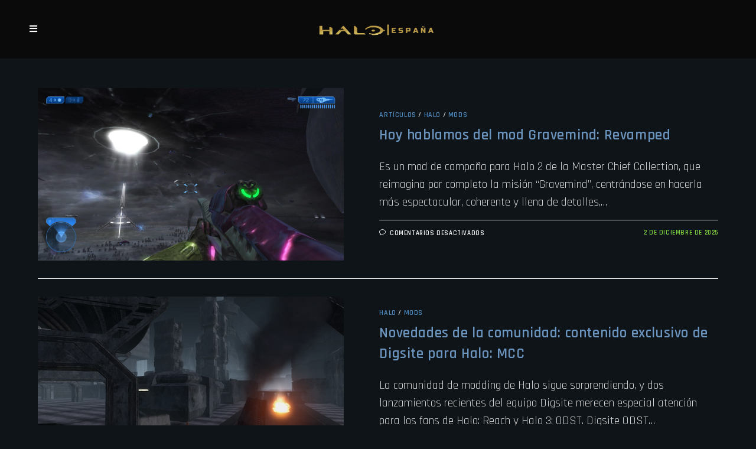

--- FILE ---
content_type: text/css
request_url: https://haloespana.es/wp-content/uploads/elementor/css/post-4281.css?ver=1766407582
body_size: 903
content:
.elementor-4281 .elementor-element.elementor-element-bfe78c8:not(.elementor-motion-effects-element-type-background), .elementor-4281 .elementor-element.elementor-element-bfe78c8 > .elementor-motion-effects-container > .elementor-motion-effects-layer{background-color:#02010100;}.elementor-4281 .elementor-element.elementor-element-bfe78c8 > .elementor-background-overlay{background-color:#00000000;opacity:0.93;transition:background 0.3s, border-radius 0.3s, opacity 0.3s;}.elementor-4281 .elementor-element.elementor-element-bfe78c8 > .elementor-container{max-width:1600px;}.elementor-4281 .elementor-element.elementor-element-bfe78c8{border-style:groove;border-width:0px 0px 0px 0px;transition:background 0.3s, border 0.3s, border-radius 0.3s, box-shadow 0.3s;margin-top:0px;margin-bottom:0px;padding:0px 0px 0px 0px;}.elementor-4281 .elementor-element.elementor-element-6dcff52 > .elementor-element-populated{margin:16px 0px 0px 0px;--e-column-margin-right:0px;--e-column-margin-left:0px;padding:0px 0px 14px 0px;}.elementor-4281 .elementor-element.elementor-element-3c8aeca{--spacer-size:10px;}.elementor-widget-image .widget-image-caption{color:var( --e-global-color-text );font-family:var( --e-global-typography-text-font-family ), Sans-serif;font-weight:var( --e-global-typography-text-font-weight );}.elementor-4281 .elementor-element.elementor-element-b8b1d9d > .elementor-widget-container{margin:0px 0px 0px 0px;padding:0px 0px 0px 0px;}.elementor-4281 .elementor-element.elementor-element-b8b1d9d{text-align:center;}.elementor-4281 .elementor-element.elementor-element-b8b1d9d img{width:16%;height:52px;}.elementor-widget-heading .elementor-heading-title{font-weight:var( --e-global-typography-primary-font-weight );color:var( --e-global-color-primary );}.elementor-4281 .elementor-element.elementor-element-710ae1e > .elementor-widget-container{margin:-9px 0px 0px 0px;}.elementor-4281 .elementor-element.elementor-element-710ae1e{text-align:center;}.elementor-4281 .elementor-element.elementor-element-710ae1e .elementor-heading-title{font-family:"Aldrich", Sans-serif;font-weight:600;line-height:0.1em;color:#7A94A0;}.elementor-4281 .elementor-element.elementor-element-8d78c08{--grid-template-columns:repeat(0, auto);--grid-column-gap:20px;--grid-row-gap:0px;}.elementor-4281 .elementor-element.elementor-element-8d78c08 .elementor-widget-container{text-align:center;}.elementor-4281 .elementor-element.elementor-element-8d78c08 > .elementor-widget-container{margin:-9px 0px 0px 0px;padding:0px 0px 0px 0px;}.elementor-4281 .elementor-element.elementor-element-8d78c08 .elementor-social-icon{background-color:#FFFFFF00;}.elementor-4281 .elementor-element.elementor-element-8d78c08 .elementor-social-icon i{color:#34A6E7CC;}.elementor-4281 .elementor-element.elementor-element-8d78c08 .elementor-social-icon svg{fill:#34A6E7CC;}.elementor-4281 .elementor-element.elementor-element-8d78c08 .elementor-social-icon:hover{background-color:#B2910000;}.elementor-4281 .elementor-element.elementor-element-8d78c08 .elementor-social-icon:hover i{color:#6DA8DC;}.elementor-4281 .elementor-element.elementor-element-8d78c08 .elementor-social-icon:hover svg{fill:#6DA8DC;}.elementor-widget-copyright .hfe-copyright-wrapper a, .elementor-widget-copyright .hfe-copyright-wrapper{color:var( --e-global-color-text );}.elementor-widget-copyright .hfe-copyright-wrapper, .elementor-widget-copyright .hfe-copyright-wrapper a{font-family:var( --e-global-typography-text-font-family ), Sans-serif;font-weight:var( --e-global-typography-text-font-weight );}.elementor-4281 .elementor-element.elementor-element-f00a67b .hfe-copyright-wrapper{text-align:center;}.elementor-4281 .elementor-element.elementor-element-f00a67b .hfe-copyright-wrapper, .elementor-4281 .elementor-element.elementor-element-f00a67b .hfe-copyright-wrapper a{font-family:"Roboto", Sans-serif;font-weight:400;}.elementor-4281 .elementor-element.elementor-element-14aa53d{--spacer-size:10px;}@media(max-width:1024px) and (min-width:768px){.elementor-4281 .elementor-element.elementor-element-6dcff52{width:100%;}}@media(max-width:1024px){.elementor-4281 .elementor-element.elementor-element-bfe78c8 > .elementor-container{max-width:500px;}.elementor-4281 .elementor-element.elementor-element-b8b1d9d img{width:52%;height:58px;}.elementor-4281 .elementor-element.elementor-element-710ae1e .elementor-heading-title{font-size:12px;}.elementor-4281 .elementor-element.elementor-element-8d78c08{--grid-template-columns:repeat(0, auto);--icon-size:20px;--grid-column-gap:9px;}.elementor-4281 .elementor-element.elementor-element-8d78c08 .elementor-widget-container{text-align:center;}.elementor-4281 .elementor-element.elementor-element-f00a67b .hfe-copyright-wrapper, .elementor-4281 .elementor-element.elementor-element-f00a67b .hfe-copyright-wrapper a{font-size:13px;}}@media(max-width:767px){.elementor-4281 .elementor-element.elementor-element-bfe78c8{border-width:0px 0px 0px 0px;}.elementor-4281 .elementor-element.elementor-element-b8b1d9d{text-align:center;}.elementor-4281 .elementor-element.elementor-element-b8b1d9d img{width:57%;height:49px;}.elementor-4281 .elementor-element.elementor-element-8d78c08{--icon-size:17px;}}